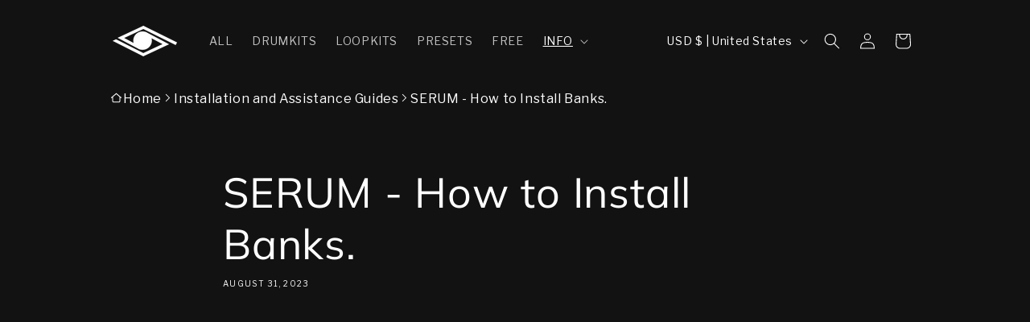

--- FILE ---
content_type: text/css
request_url: https://visionary.audio/cdn/shop/t/3/assets/ecom-6599f1b07cddafef4e03c4b0.css?v=50684706598484062841705095746
body_size: -93
content:
/**ECOM-INSERT-CSS**/.ecom-column{position:relative}.ecom-column>.core__column--wrapper{align-items:flex-start;display:flex}.ecom-column:hover{z-index:1}.ecom-column__overlay .ecom-overlay{pointer-events:none}.ecom-column__overlay > .ecom-overlay,.ecom-column__overlay .ecom-video-background-youtube{position:absolute;inset:0}@media only screen and (min-width: 768px){.ecom-column>.core__column--wrapper{height:100%}}.ecom-use-parallax{background:unset !important}.ecom-parallax-background{position:absolute;width:100%;height:100%;display:flex;overflow:hidden}.ecom-parallax-background img{object-fit:cover;width:100%;position:absolute;top:0;left:50%;transform:translate(-50%,0);pointer-events:none}.ecom-row{width:100%;position:relative}.ecom-video-background-youtube-wrapper{overflow:hidden}.ecom-section__overlay > .ecom-overlay,.ecom-section__overlay .ecom-video-background-youtube,.ecom-video-background-youtube-wrapper{position:absolute;top:0;left:0;bottom:0;right:0}.ecom-row:not(.ecom-section){float:left}.ecom-row.ecom-section{clear:both}.ecom-row:hover{z-index:1}.ecom-row>div.core__row--columns.core__row--full{max-width:100%}@media (min-aspect-ratio: 16/9){.ecom-section__overlay .ecom-video-background-youtube{height:300%;top:-100%}}@media (max-aspect-ratio: 16/9){.ecom-section__overlay .ecom-video-background-youtube{width:300%;left:-100%}}@supports not (aspect-ratio: 16 / 9){.ecom-video-background-youtube:before{display:block;content:"";width:100%;padding-top:56.25%}.ecom-video-background-youtube .ecom-video-background{position:absolute;top:0;right:0;bottom:0;left:0}.ecom-video-background{-o-object-fit:unset !important;object-fit:unset !important}}@media (max-width: 767px){.ecom-section__video-bg .ecom-video-background-youtube{display:none}}.ecom-base__breadcrumbs__list{align-items:center;display:flex;flex-wrap:wrap}.ecom-core.ecom-5ha4fjsuf05{width:100%}@media screen and (max-width: 767px) and (min-width: 101px){.ecom-core.ecom-5ha4fjsuf05{width:100%}}html body .ecom-core.ecom-yyle1724xg .ecom-core.ecom-5ha4fjsuf05>div.core__column--wrapper{transform:scale( 1 );transition:transform .3s ease}.ecom-core.ecom-4ulubqy0z3g .ecom-base__breadcrumbs__list a,.ecom-core.ecom-4ulubqy0z3g .ecom-base__breadcrumbs__list a a{font-size:16px;text-decoration:none;font-family:'Libre Franklin',sans-serif}.ecom-core.ecom-4ulubqy0z3g .ecom-base__breadcrumbs__list a{color:#ffffff}.ecom-core.ecom-4ulubqy0z3g .ecom-base__breadcrumbs--icon{color:#ffffff;margin:0px 2px 0px 0px}.ecom-core.ecom-4ulubqy0z3g .ecom-base__breadcrumbs--icon svg{height:13px;width:13px}.ecom-core.ecom-4ulubqy0z3g{padding-bottom:0px !important;margin-left:0px !important}

--- FILE ---
content_type: text/javascript
request_url: https://visionary.audio/cdn/shop/t/3/assets/ecom-6599f1b07cddafef4e03c4b0.js?v=77263787999571540041705095811
body_size: -690
content:
/* Publish by EComposer at 2024-01-12 21:43:29*/
;try{
 
} catch(error){console.error(error);}